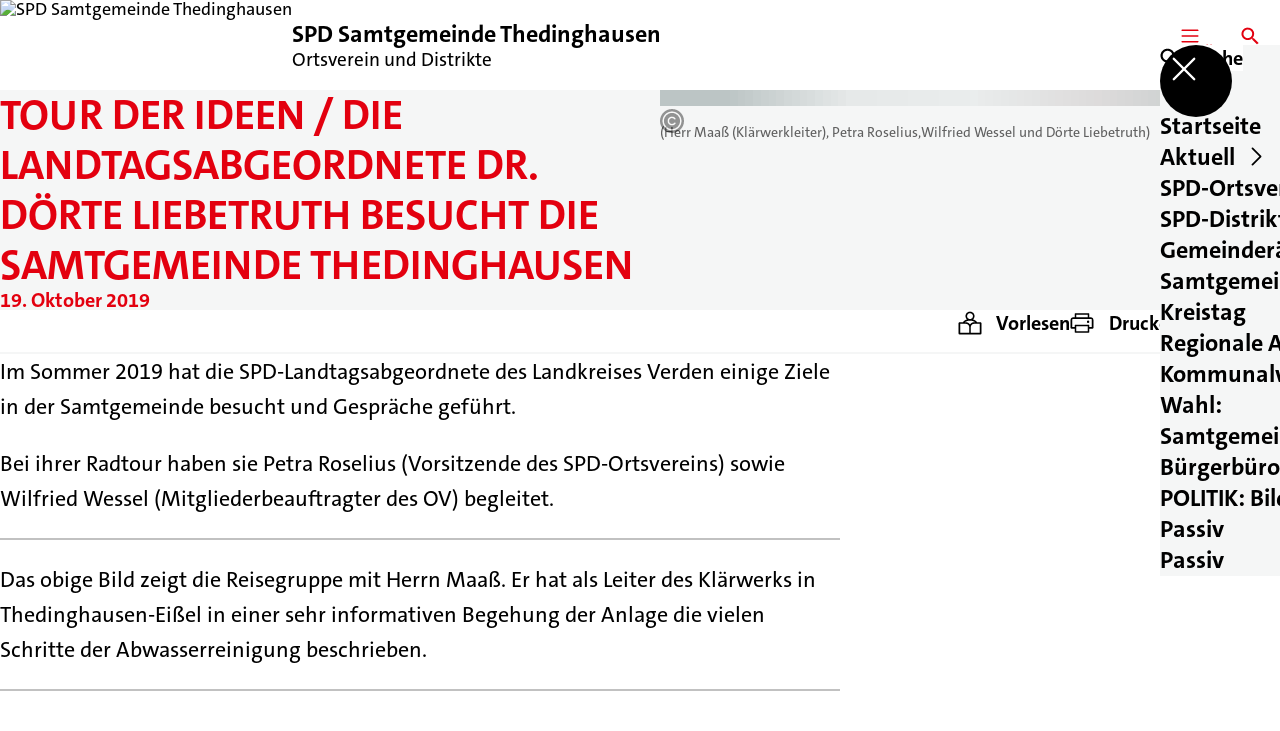

--- FILE ---
content_type: text/html; charset=UTF-8
request_url: https://spd-thedinghausen.de/meldungen/tour-der-ideen-die-landtagsabgeordnete-dr-doerte-liebetruth-besucht-die-samtgemeinde-thedinghausen
body_size: 58340
content:
<!DOCTYPE html>
<html class="no-js t-spd-2023" lang="de">
<head>
  <meta charset="utf-8">
  <meta name="viewport" content="width=device-width, initial-scale=1.0">

  <title>TOUR DER IDEEN / Die Landtagsabgeordnete Dr. Dörte Liebetruth besucht die Samtgemeinde Thedinghausen - SPD Samtgemeinde Thedinghausen</title>

  <script>
    document.documentElement.className = document.documentElement.className.replace(/(\s|^)no-js(\s|$)/, '$1js$2');
  </script>

  <link href="https://spd-thedinghausen.de/assets/stylesheets/main.752d0a1414.css" rel="stylesheet">
  <link href="https://spd-thedinghausen.de/feed.rss" rel="alternate" type="application/rss+xml" title="RSS-Feed">
  <link href="https://spdlink.de/snezshjbkovq" rel="shortlink" type="text/html">
  <link href="https://spd-thedinghausen.de/meldungen/tour-der-ideen-die-landtagsabgeordnete-dr-doerte-liebetruth-besucht-die-samtgemeinde-thedinghausen" rel="canonical">

  <script type="module" src="https://spd-thedinghausen.de/assets/javascripts/main.84c069ab84.js" crossorigin></script>

  <meta name="description" content="Im Sommer 2019 hat die SPD-Landtagsabgeordnete des Landkreises Verden einige Ziele in der Samtgemeinde besucht und Gespräche geführt.
  Bei ihrer Radtour haben...">
  <meta property="og:description" content="Im Sommer 2019 hat die SPD-Landtagsabgeordnete des Landkreises Verden einige Ziele in der Samtgemeinde besucht und Gespräche geführt.
  Bei ihrer Radtour haben...">
  <meta property="og:image" content="https://spd-thedinghausen.de/_/social-media-preview/meldungen/tour-der-ideen-die-landtagsabgeordnete-dr-doerte-liebetruth-besucht-die-samtgemeinde-thedinghausen.jpg">
  <meta property="og:image:alt" content="Führung durch das Klärwerk in Thedinghausen">
  <meta property="og:image:height" content="630">
  <meta property="og:image:width" content="1200">
  <meta property="og:locale" content="de">
  <meta property="og:site_name" content="SPD Samtgemeinde Thedinghausen">
  <meta property="og:title" content="TOUR DER IDEEN / Die Landtagsabgeordnete Dr. Dörte Liebetruth besucht die Samtgemeinde Thedinghausen">
  <meta property="og:type" content="website">
  <meta property="og:url" content="https://spd-thedinghausen.de/meldungen/tour-der-ideen-die-landtagsabgeordnete-dr-doerte-liebetruth-besucht-die-samtgemeinde-thedinghausen">
  <meta name="robots" content="index, max-snippet:[120], max-image-preview:[large]">
  <meta name="twitter:card" content="summary_large_image">

</head>

<body id="top">
        <a class="skip-link" href="#content">Zum Inhalt springen</a>

    
    
    <div class="site" id="site">
        <div class="site__header" role="banner">
      
<div id="header" class="header header--left header--with-logo">
  <div class="header__inner">
          <div class="header__sender">
                  <a class="header__logo" href="https://spd-thedinghausen.de/">
            
            <img class="header__logo-img" src="https://spd-thedinghausen.de/_/uploads/spdOrtsvereinThedinghausen/2018/spd_niedersachsen_logo.jpg?w=180&amp;h=180&amp;fit=crop&amp;c=1&amp;s=45f9666a874e7aaddc36ff3f4249dbe7" srcset="https://spd-thedinghausen.de/_/uploads/spdOrtsvereinThedinghausen/2018/spd_niedersachsen_logo.jpg?w=360&amp;h=360&amp;fit=crop&amp;c=1&amp;s=d60de43f930a521889fc0844263995d7 2x" width="180" height="180" alt="SPD Samtgemeinde Thedinghausen">
          </a>
        
                            
          <div class="header__text">
                          <span class="header__title">SPD Samtgemeinde Thedinghausen</span>
            
                          <span class="header__subtitle">Ortsverein und Distrikte</span>
                      </div>
              </div>
    
    <div class="header__actions">
              <div class="header__menu" role="navigation">
          <a id="header-open-menu" class="header__button" href="https://spd-thedinghausen.de/sitemap">
            <svg class="icon icon--menu header__button-icon" viewBox="0 0 200 200" aria-hidden="true"><use xlink:href="/assets/icons/icons.1b8bf5e959.svg#icon-menu"></use>
</svg>
            <span class="header__button-text">Menü</span>
          </a>

          
<div id="header-menu" class="menu" aria-label="Menü" aria-hidden="true" data-menu-trigger-id="header-open-menu">
  
  <div class="menu__backdrop" data-a11y-dialog-hide></div>

  <div class="menu__close">
    <button class="icon-button" type="button" title="Menü schließen" data-a11y-dialog-hide><span class="icon-button__icon">
      <span class="icon-button__icon-icon"><svg class="icon icon--cross" viewBox="0 0 200 200" aria-hidden="true"><use xlink:href="/assets/icons/icons.1b8bf5e959.svg#icon-cross"></use>
</svg></span></span></button>
  </div>

  <div class="menu__menu" role="document">
    <div class="menu__menu-outer">
      <div class="menu__menu-inner">
        <div class="menu__search">
          <button class="icon-button" type="button" data-a11y-dialog-hide data-overlay="header-search"><span class="icon-button__icon">
      <span class="icon-button__icon-icon"><svg class="icon icon--search" viewBox="0 0 200 200" aria-hidden="true"><use xlink:href="/assets/icons/icons.1b8bf5e959.svg#icon-search"></use>
</svg></span>&#65279;</span><span class="icon-button__text u-underline">Suche</span></button>
        </div>

        <ul class="menu__items">
                      <li class="menu__item">
                            
              <a class="icon-button menu__link" href="https://spd-thedinghausen-de.spdplus.de/" target="_blank" rel="noopener noreferrer" data-menu-level="1"><span class="icon-button__text u-underline">Startseite</span></a>

                          </li>
                      <li class="menu__item">
                            
              <button class="icon-button menu__link" type="button" aria-haspopup="true" aria-expanded="false" aria-controls="header-menu-submenu-2" data-menu-open-submenu data-menu-level="1"><span class="icon-button__text u-underline">Aktuell</span><span class="icon-button__icon">&#65279;<span class="icon-button__icon-icon"><svg class="icon icon--caret-right" viewBox="0 0 200 200" aria-hidden="true"><use xlink:href="/assets/icons/icons.1b8bf5e959.svg#icon-caret-right"></use>
</svg></span>
    </span></button>

                                  <div class="menu__submenu" id="header-menu-submenu-2" hidden>
      <div class="menu__submenu-meta">
        <button class="icon-button" type="button" data-menu-close-submenu><span class="icon-button__icon">
      <span class="icon-button__icon-icon"><svg class="icon icon--arrow-left" viewBox="0 0 200 200" aria-hidden="true"><use xlink:href="/assets/icons/icons.1b8bf5e959.svg#icon-arrow-left"></use>
</svg></span>&#65279;</span><span class="icon-button__text u-underline">Zurück</span></button>

              </div>

      <ul class="menu__submenu-items" role="list">
                  <li class="menu__submenu-item">
                                                            
            
            <span class="menu__submenu-link menu__submenu-link--mobile">
              <a class="icon-button" href="https://spd-thedinghausen.de/termine" data-menu-level="2"><span class="icon-button__text u-underline">Termine des SPD-Ortsvereins und der Distrikte</span></a>
            </span>

            <span class="menu__submenu-link menu__submenu-link--desktop">
              <a class="link-tile link-tile--internal" href="https://spd-thedinghausen.de/termine" data-menu-level="2">
  
  <span class="link-tile__text u-underline">Termine des SPD-Ortsvereins und der Distrikte</span>
</a>
            </span>

                      </li>
                  <li class="menu__submenu-item">
                                                            
            
            <span class="menu__submenu-link menu__submenu-link--mobile">
              <a class="icon-button" href="https://spd-thedinghausen.de/meldungen" data-menu-level="2"><span class="icon-button__text u-underline">Meldungen des SPD-Ortsvereins und der Distrikte</span></a>
            </span>

            <span class="menu__submenu-link menu__submenu-link--desktop">
              <a class="link-tile link-tile--internal" href="https://spd-thedinghausen.de/meldungen" data-menu-level="2">
  
  <span class="link-tile__text u-underline">Meldungen des SPD-Ortsvereins und der Distrikte</span>
</a>
            </span>

                      </li>
              </ul>
    </div>
  
                          </li>
                      <li class="menu__item">
                            
              <button class="icon-button menu__link" type="button" aria-haspopup="true" aria-expanded="false" aria-controls="header-menu-submenu-3" data-menu-open-submenu data-menu-level="1"><span class="icon-button__text u-underline">SPD-Ortsverein</span><span class="icon-button__icon">&#65279;<span class="icon-button__icon-icon"><svg class="icon icon--caret-right" viewBox="0 0 200 200" aria-hidden="true"><use xlink:href="/assets/icons/icons.1b8bf5e959.svg#icon-caret-right"></use>
</svg></span>
    </span></button>

                                  <div class="menu__submenu" id="header-menu-submenu-3" hidden>
      <div class="menu__submenu-meta">
        <button class="icon-button" type="button" data-menu-close-submenu><span class="icon-button__icon">
      <span class="icon-button__icon-icon"><svg class="icon icon--arrow-left" viewBox="0 0 200 200" aria-hidden="true"><use xlink:href="/assets/icons/icons.1b8bf5e959.svg#icon-arrow-left"></use>
</svg></span>&#65279;</span><span class="icon-button__text u-underline">Zurück</span></button>

              </div>

      <ul class="menu__submenu-items" role="list">
                  <li class="menu__submenu-item">
                                                            
            
            <span class="menu__submenu-link menu__submenu-link--mobile">
              <a class="icon-button" href="https://spd-thedinghausen.de/ortsvereinsvorstand" data-menu-level="2"><span class="icon-button__text u-underline">Ortsvereinsvorstand</span></a>
            </span>

            <span class="menu__submenu-link menu__submenu-link--desktop">
              <a class="link-tile link-tile--internal" href="https://spd-thedinghausen.de/ortsvereinsvorstand" data-menu-level="2">
  
  <span class="link-tile__text u-underline">Ortsvereinsvorstand</span>
</a>
            </span>

                      </li>
                  <li class="menu__submenu-item">
                                                            
            
            <span class="menu__submenu-link menu__submenu-link--mobile">
              <a class="icon-button" href="https://spd-thedinghausen.de/aufbau-des-spd-ortsvereins" data-menu-level="2"><span class="icon-button__text u-underline">Der Aufbau des SPD-Ortsvereins</span></a>
            </span>

            <span class="menu__submenu-link menu__submenu-link--desktop">
              <a class="link-tile link-tile--internal" href="https://spd-thedinghausen.de/aufbau-des-spd-ortsvereins" data-menu-level="2">
  
  <span class="link-tile__text u-underline">Der Aufbau des SPD-Ortsvereins</span>
</a>
            </span>

                      </li>
                  <li class="menu__submenu-item">
                                                            
            
            <span class="menu__submenu-link menu__submenu-link--mobile">
              <a class="icon-button" href="https://spd-thedinghausen.de/der-aufbau-der-spd" data-menu-level="2"><span class="icon-button__text u-underline">Der Aufbau der SPD</span></a>
            </span>

            <span class="menu__submenu-link menu__submenu-link--desktop">
              <a class="link-tile link-tile--internal" href="https://spd-thedinghausen.de/der-aufbau-der-spd" data-menu-level="2">
  
  <span class="link-tile__text u-underline">Der Aufbau der SPD</span>
</a>
            </span>

                      </li>
                  <li class="menu__submenu-item">
                                                            
            
            <span class="menu__submenu-link menu__submenu-link--mobile">
              <button class="icon-button" type="button" data-menu-level="2"><span class="icon-button__text u-underline">Nachrichten des Ortsvereins</span></button>
            </span>

            <span class="menu__submenu-link menu__submenu-link--desktop">
              <button class="link-tile link-tile--" type="button" data-menu-level="2">
  
  <span class="link-tile__text u-underline">Nachrichten des Ortsvereins</span>
</button>
            </span>

                      </li>
                  <li class="menu__submenu-item">
                                                            
            
            <span class="menu__submenu-link menu__submenu-link--mobile">
              <a class="icon-button" href="https://spd-thedinghausen.de/mitgliederbriefe" data-menu-level="2"><span class="icon-button__text u-underline">Mitgliederbriefe des Ortsvereins</span></a>
            </span>

            <span class="menu__submenu-link menu__submenu-link--desktop">
              <a class="link-tile link-tile--internal" href="https://spd-thedinghausen.de/mitgliederbriefe" data-menu-level="2">
  
  <span class="link-tile__text u-underline">Mitgliederbriefe des Ortsvereins</span>
</a>
            </span>

                      </li>
                  <li class="menu__submenu-item">
                                                            
            
            <span class="menu__submenu-link menu__submenu-link--mobile">
              <a class="icon-button" href="https://spd-thedinghausen.de/das-fenster-jahres-blatt-des-ortsvereins" data-menu-level="2"><span class="icon-button__text u-underline">‚DAS FENSTER‘ Jahres-Blatt des Ortsvereins</span></a>
            </span>

            <span class="menu__submenu-link menu__submenu-link--desktop">
              <a class="link-tile link-tile--internal" href="https://spd-thedinghausen.de/das-fenster-jahres-blatt-des-ortsvereins" data-menu-level="2">
  
  <span class="link-tile__text u-underline">‚DAS FENSTER‘ Jahres-Blatt des Ortsvereins</span>
</a>
            </span>

                      </li>
                  <li class="menu__submenu-item">
                                                            
            
            <span class="menu__submenu-link menu__submenu-link--mobile">
              <a class="icon-button" href="https://spd-thedinghausen.de/ortsvereins-satzung" data-menu-level="2"><span class="icon-button__text u-underline">Ortsvereins-Satzung</span></a>
            </span>

            <span class="menu__submenu-link menu__submenu-link--desktop">
              <a class="link-tile link-tile--internal" href="https://spd-thedinghausen.de/ortsvereins-satzung" data-menu-level="2">
  
  <span class="link-tile__text u-underline">Ortsvereins-Satzung</span>
</a>
            </span>

                      </li>
                  <li class="menu__submenu-item">
                                                            
            
            <span class="menu__submenu-link menu__submenu-link--mobile">
              <a class="icon-button" href="https://spd-thedinghausen.de/riede-parteiinterne-informationen-1" data-menu-level="2"><span class="icon-button__text u-underline">OV-Vorstand / Interne Informationen</span></a>
            </span>

            <span class="menu__submenu-link menu__submenu-link--desktop">
              <a class="link-tile link-tile--internal" href="https://spd-thedinghausen.de/riede-parteiinterne-informationen-1" data-menu-level="2">
  
  <span class="link-tile__text u-underline">OV-Vorstand / Interne Informationen</span>
</a>
            </span>

                      </li>
              </ul>
    </div>
  
                          </li>
                      <li class="menu__item">
                            
              <button class="icon-button menu__link" type="button" aria-haspopup="true" aria-expanded="false" aria-controls="header-menu-submenu-4" data-menu-open-submenu data-menu-level="1"><span class="icon-button__text u-underline">SPD-Distrikte</span><span class="icon-button__icon">&#65279;<span class="icon-button__icon-icon"><svg class="icon icon--caret-right" viewBox="0 0 200 200" aria-hidden="true"><use xlink:href="/assets/icons/icons.1b8bf5e959.svg#icon-caret-right"></use>
</svg></span>
    </span></button>

                                  <div class="menu__submenu" id="header-menu-submenu-4" hidden>
      <div class="menu__submenu-meta">
        <button class="icon-button" type="button" data-menu-close-submenu><span class="icon-button__icon">
      <span class="icon-button__icon-icon"><svg class="icon icon--arrow-left" viewBox="0 0 200 200" aria-hidden="true"><use xlink:href="/assets/icons/icons.1b8bf5e959.svg#icon-arrow-left"></use>
</svg></span>&#65279;</span><span class="icon-button__text u-underline">Zurück</span></button>

              </div>

      <ul class="menu__submenu-items" role="list">
                  <li class="menu__submenu-item">
                                                            
            
            <span class="menu__submenu-link menu__submenu-link--mobile">
              <a class="icon-button" href="https://spd-thedinghausen.de/distrikt-blender" data-menu-level="2"><span class="icon-button__text u-underline">Distrikt Blender</span></a>
            </span>

            <span class="menu__submenu-link menu__submenu-link--desktop">
              <a class="link-tile link-tile--internal" href="https://spd-thedinghausen.de/distrikt-blender" data-menu-level="2">
  
  <span class="link-tile__text u-underline">Distrikt Blender</span>
</a>
            </span>

                      </li>
                  <li class="menu__submenu-item">
                                                            
            
            <span class="menu__submenu-link menu__submenu-link--mobile">
              <a class="icon-button" href="https://spd-thedinghausen.de/distrikt-emtinghausen" data-menu-level="2"><span class="icon-button__text u-underline">Distrikt Emtinghausen</span></a>
            </span>

            <span class="menu__submenu-link menu__submenu-link--desktop">
              <a class="link-tile link-tile--internal" href="https://spd-thedinghausen.de/distrikt-emtinghausen" data-menu-level="2">
  
  <span class="link-tile__text u-underline">Distrikt Emtinghausen</span>
</a>
            </span>

                      </li>
                  <li class="menu__submenu-item">
                                                            
            
            <span class="menu__submenu-link menu__submenu-link--mobile">
              <a class="icon-button" href="https://spd-thedinghausen.de/distrikt-riede-1-1" data-menu-level="2"><span class="icon-button__text u-underline">Distrikt Riede</span></a>
            </span>

            <span class="menu__submenu-link menu__submenu-link--desktop">
              <a class="link-tile link-tile--internal" href="https://spd-thedinghausen.de/distrikt-riede-1-1" data-menu-level="2">
  
  <span class="link-tile__text u-underline">Distrikt Riede</span>
</a>
            </span>

                      </li>
                  <li class="menu__submenu-item">
                                                            
            
            <span class="menu__submenu-link menu__submenu-link--mobile">
              <a class="icon-button" href="https://spd-thedinghausen.de/distrikt-thedinghausen" data-menu-level="2"><span class="icon-button__text u-underline">Distrikt Thedinghausen</span></a>
            </span>

            <span class="menu__submenu-link menu__submenu-link--desktop">
              <a class="link-tile link-tile--internal" href="https://spd-thedinghausen.de/distrikt-thedinghausen" data-menu-level="2">
  
  <span class="link-tile__text u-underline">Distrikt Thedinghausen</span>
</a>
            </span>

                      </li>
              </ul>
    </div>
  
                          </li>
                      <li class="menu__item">
                            
              <button class="icon-button menu__link" type="button" aria-haspopup="true" aria-expanded="false" aria-controls="header-menu-submenu-5" data-menu-open-submenu data-menu-level="1"><span class="icon-button__text u-underline">Gemeinderäte</span><span class="icon-button__icon">&#65279;<span class="icon-button__icon-icon"><svg class="icon icon--caret-right" viewBox="0 0 200 200" aria-hidden="true"><use xlink:href="/assets/icons/icons.1b8bf5e959.svg#icon-caret-right"></use>
</svg></span>
    </span></button>

                                  <div class="menu__submenu" id="header-menu-submenu-5" hidden>
      <div class="menu__submenu-meta">
        <button class="icon-button" type="button" data-menu-close-submenu><span class="icon-button__icon">
      <span class="icon-button__icon-icon"><svg class="icon icon--arrow-left" viewBox="0 0 200 200" aria-hidden="true"><use xlink:href="/assets/icons/icons.1b8bf5e959.svg#icon-arrow-left"></use>
</svg></span>&#65279;</span><span class="icon-button__text u-underline">Zurück</span></button>

              </div>

      <ul class="menu__submenu-items" role="list">
                  <li class="menu__submenu-item">
                                                            
            
            <span class="menu__submenu-link menu__submenu-link--mobile">
              <a class="icon-button" href="https://spd-thedinghausen.de/spd-fraktion-im-gemeinderat-blender" data-menu-level="2"><span class="icon-button__text u-underline">SPD-Fraktion im Gemeinderat Blender</span></a>
            </span>

            <span class="menu__submenu-link menu__submenu-link--desktop">
              <a class="link-tile link-tile--internal" href="https://spd-thedinghausen.de/spd-fraktion-im-gemeinderat-blender" data-menu-level="2">
  
  <span class="link-tile__text u-underline">SPD-Fraktion im Gemeinderat Blender</span>
</a>
            </span>

                      </li>
                  <li class="menu__submenu-item">
                                                            
            
            <span class="menu__submenu-link menu__submenu-link--mobile">
              <a class="icon-button" href="https://spd-thedinghausen.de/spd-fraktion-im-gemeinderat-emtinghausen" data-menu-level="2"><span class="icon-button__text u-underline">SPD-Fraktion im Gemeinderat Emtinghausen</span></a>
            </span>

            <span class="menu__submenu-link menu__submenu-link--desktop">
              <a class="link-tile link-tile--internal" href="https://spd-thedinghausen.de/spd-fraktion-im-gemeinderat-emtinghausen" data-menu-level="2">
  
  <span class="link-tile__text u-underline">SPD-Fraktion im Gemeinderat Emtinghausen</span>
</a>
            </span>

                      </li>
                  <li class="menu__submenu-item">
                                                            
            
            <span class="menu__submenu-link menu__submenu-link--mobile">
              <a class="icon-button" href="https://spd-thedinghausen.de/spd-fraktion-im-gemeinderat-riede" data-menu-level="2"><span class="icon-button__text u-underline">SPD-Fraktion im Gemeinderat Riede</span></a>
            </span>

            <span class="menu__submenu-link menu__submenu-link--desktop">
              <a class="link-tile link-tile--internal" href="https://spd-thedinghausen.de/spd-fraktion-im-gemeinderat-riede" data-menu-level="2">
  
  <span class="link-tile__text u-underline">SPD-Fraktion im Gemeinderat Riede</span>
</a>
            </span>

                      </li>
                  <li class="menu__submenu-item">
                                                            
            
            <span class="menu__submenu-link menu__submenu-link--mobile">
              <a class="icon-button" href="https://spd-thedinghausen.de/spd-fraktion-im-gemeinderat-thedinghausen" data-menu-level="2"><span class="icon-button__text u-underline">SPD-Fraktion im Gemeinderat Thedinghausen</span></a>
            </span>

            <span class="menu__submenu-link menu__submenu-link--desktop">
              <a class="link-tile link-tile--internal" href="https://spd-thedinghausen.de/spd-fraktion-im-gemeinderat-thedinghausen" data-menu-level="2">
  
  <span class="link-tile__text u-underline">SPD-Fraktion im Gemeinderat Thedinghausen</span>
</a>
            </span>

                      </li>
              </ul>
    </div>
  
                          </li>
                      <li class="menu__item">
                            
              <button class="icon-button menu__link" type="button" aria-haspopup="true" aria-expanded="false" aria-controls="header-menu-submenu-6" data-menu-open-submenu data-menu-level="1"><span class="icon-button__text u-underline">Samtgemeinderat</span><span class="icon-button__icon">&#65279;<span class="icon-button__icon-icon"><svg class="icon icon--caret-right" viewBox="0 0 200 200" aria-hidden="true"><use xlink:href="/assets/icons/icons.1b8bf5e959.svg#icon-caret-right"></use>
</svg></span>
    </span></button>

                                  <div class="menu__submenu" id="header-menu-submenu-6" hidden>
      <div class="menu__submenu-meta">
        <button class="icon-button" type="button" data-menu-close-submenu><span class="icon-button__icon">
      <span class="icon-button__icon-icon"><svg class="icon icon--arrow-left" viewBox="0 0 200 200" aria-hidden="true"><use xlink:href="/assets/icons/icons.1b8bf5e959.svg#icon-arrow-left"></use>
</svg></span>&#65279;</span><span class="icon-button__text u-underline">Zurück</span></button>

              </div>

      <ul class="menu__submenu-items" role="list">
                  <li class="menu__submenu-item">
                                                            
            
            <span class="menu__submenu-link menu__submenu-link--mobile">
              <a class="icon-button" href="https://spd-thedinghausen.de/spd-fraktion-im-samtgemeinderat-thedinghausen" data-menu-level="2"><span class="icon-button__text u-underline">SPD-Fraktion im Samtgemeinderat Thedinghausen</span></a>
            </span>

            <span class="menu__submenu-link menu__submenu-link--desktop">
              <a class="link-tile link-tile--internal" href="https://spd-thedinghausen.de/spd-fraktion-im-samtgemeinderat-thedinghausen" data-menu-level="2">
  
  <span class="link-tile__text u-underline">SPD-Fraktion im Samtgemeinderat Thedinghausen</span>
</a>
            </span>

                      </li>
                  <li class="menu__submenu-item">
                                                            
            
            <span class="menu__submenu-link menu__submenu-link--mobile">
              <a class="icon-button" href="https://spd-thedinghausen.de/antraege-der-spd-samtgemeindefraktion" data-menu-level="2"><span class="icon-button__text u-underline">Anträge der SPD-Samtgemeindefraktion</span></a>
            </span>

            <span class="menu__submenu-link menu__submenu-link--desktop">
              <a class="link-tile link-tile--internal" href="https://spd-thedinghausen.de/antraege-der-spd-samtgemeindefraktion" data-menu-level="2">
  
  <span class="link-tile__text u-underline">Anträge der SPD-Samtgemeindefraktion</span>
</a>
            </span>

                      </li>
              </ul>
    </div>
  
                          </li>
                      <li class="menu__item">
                            
              <a class="icon-button menu__link" href="https://spd-thedinghausen.de/kreistag" data-menu-level="1"><span class="icon-button__text u-underline">Kreistag</span></a>

                          </li>
                      <li class="menu__item">
                            
              <button class="icon-button menu__link" type="button" aria-haspopup="true" aria-expanded="false" aria-controls="header-menu-submenu-8" data-menu-open-submenu data-menu-level="1"><span class="icon-button__text u-underline">Regionale AGs</span><span class="icon-button__icon">&#65279;<span class="icon-button__icon-icon"><svg class="icon icon--caret-right" viewBox="0 0 200 200" aria-hidden="true"><use xlink:href="/assets/icons/icons.1b8bf5e959.svg#icon-caret-right"></use>
</svg></span>
    </span></button>

                                  <div class="menu__submenu" id="header-menu-submenu-8" hidden>
      <div class="menu__submenu-meta">
        <button class="icon-button" type="button" data-menu-close-submenu><span class="icon-button__icon">
      <span class="icon-button__icon-icon"><svg class="icon icon--arrow-left" viewBox="0 0 200 200" aria-hidden="true"><use xlink:href="/assets/icons/icons.1b8bf5e959.svg#icon-arrow-left"></use>
</svg></span>&#65279;</span><span class="icon-button__text u-underline">Zurück</span></button>

              </div>

      <ul class="menu__submenu-items" role="list">
                  <li class="menu__submenu-item">
                                                            
            
            <span class="menu__submenu-link menu__submenu-link--mobile">
              <a class="icon-button" href="https://spd-thedinghausen.de/afa-arbeitsgemeinschaft-fuer-arbeitnehmerfragen" data-menu-level="2"><span class="icon-button__text u-underline">AfA – Arbeitsgemeinschaft für Arbeitnehmerfragen</span></a>
            </span>

            <span class="menu__submenu-link menu__submenu-link--desktop">
              <a class="link-tile link-tile--internal" href="https://spd-thedinghausen.de/afa-arbeitsgemeinschaft-fuer-arbeitnehmerfragen" data-menu-level="2">
  
  <span class="link-tile__text u-underline">AfA – Arbeitsgemeinschaft für Arbeitnehmerfragen</span>
</a>
            </span>

                      </li>
                  <li class="menu__submenu-item">
                                                            
            
            <span class="menu__submenu-link menu__submenu-link--mobile">
              <a class="icon-button" href="https://spd-thedinghausen.de/asf-arbeitsgemeinschaft-sozialdemokratischer-frauen" data-menu-level="2"><span class="icon-button__text u-underline">SPD FRAUEN</span></a>
            </span>

            <span class="menu__submenu-link menu__submenu-link--desktop">
              <a class="link-tile link-tile--internal" href="https://spd-thedinghausen.de/asf-arbeitsgemeinschaft-sozialdemokratischer-frauen" data-menu-level="2">
  
  <span class="link-tile__text u-underline">SPD FRAUEN</span>
</a>
            </span>

                      </li>
                  <li class="menu__submenu-item">
                                                            
            
            <span class="menu__submenu-link menu__submenu-link--mobile">
              <a class="icon-button" href="https://spd-thedinghausen.de/jusos" data-menu-level="2"><span class="icon-button__text u-underline">Jusos / Jungsozialisten im Landkreis Verden</span></a>
            </span>

            <span class="menu__submenu-link menu__submenu-link--desktop">
              <a class="link-tile link-tile--internal" href="https://spd-thedinghausen.de/jusos" data-menu-level="2">
  
  <span class="link-tile__text u-underline">Jusos / Jungsozialisten im Landkreis Verden</span>
</a>
            </span>

                      </li>
                  <li class="menu__submenu-item">
                                                            
            
            <span class="menu__submenu-link menu__submenu-link--mobile">
              <a class="icon-button" href="https://spd-thedinghausen.de/arbeitsgemeinschaft-60plus" data-menu-level="2"><span class="icon-button__text u-underline">Arbeitsgemeinschaft 60plus</span></a>
            </span>

            <span class="menu__submenu-link menu__submenu-link--desktop">
              <a class="link-tile link-tile--internal" href="https://spd-thedinghausen.de/arbeitsgemeinschaft-60plus" data-menu-level="2">
  
  <span class="link-tile__text u-underline">Arbeitsgemeinschaft 60plus</span>
</a>
            </span>

                      </li>
                  <li class="menu__submenu-item">
                                                            
            
            <span class="menu__submenu-link menu__submenu-link--mobile">
              <a class="icon-button" href="https://spd-thedinghausen.de/asg-sozialdemokratinnen-und-sozialdemokraten-im-gesundheitswesen" data-menu-level="2"><span class="icon-button__text u-underline">ASG – Sozialdemokratinnen und Sozialdemokraten im Gesundheitswesen</span></a>
            </span>

            <span class="menu__submenu-link menu__submenu-link--desktop">
              <a class="link-tile link-tile--internal" href="https://spd-thedinghausen.de/asg-sozialdemokratinnen-und-sozialdemokraten-im-gesundheitswesen" data-menu-level="2">
  
  <span class="link-tile__text u-underline">ASG – Sozialdemokratinnen und Sozialdemokraten im Gesundheitswesen</span>
</a>
            </span>

                      </li>
              </ul>
    </div>
  
                          </li>
                      <li class="menu__item">
                            
              <a class="icon-button menu__link" href="https://spd-thedinghausen.de/bundes-spd-debattencamp" data-menu-level="1"><span class="icon-button__text u-underline">Kommunalwahl-2026</span></a>

                          </li>
                      <li class="menu__item">
                            
              <a class="icon-button menu__link" href="https://spd-thedinghausen.de/wahl-samtgemeinde-buergermeister-in" data-menu-level="1"><span class="icon-button__text u-underline">Wahl: Samtgemeindebürgermeister*in</span></a>

                          </li>
                      <li class="menu__item">
                            
              <a class="icon-button menu__link" href="https://spd-thedinghausen.de/kontakt" data-menu-level="1"><span class="icon-button__text u-underline">Bürgerbüro</span></a>

                          </li>
                      <li class="menu__item">
                            
              <a class="icon-button menu__link" href="https://spd-thedinghausen.de/bundes-spd-neue-parteifuehrung" data-menu-level="1"><span class="icon-button__text u-underline">POLITIK: Bildungsangebote</span></a>

                          </li>
                      <li class="menu__item">
                            
              <button class="icon-button menu__link" type="button" data-menu-level="1"><span class="icon-button__text u-underline">Passiv</span></button>

                          </li>
                      <li class="menu__item">
                            
              <button class="icon-button menu__link" type="button" data-menu-level="1"><span class="icon-button__text u-underline">Passiv</span></button>

                          </li>
                  </ul>
      </div>
    </div>

      </div>
</div>
        </div>
      
              <div class="header__search" role="search">
          <a class="header__button" data-overlay="header-search" href="https://spd-thedinghausen.de/suche">
            <svg class="icon icon--search header__button-icon" viewBox="0 0 200 200" aria-hidden="true"><use xlink:href="/assets/icons/icons.1b8bf5e959.svg#icon-search"></use>
</svg>
            <span class="header__button-text">Suche</span>
          </a>

          

<div id="header-search" class="overlay search-overlay" aria-label="Suche" aria-hidden="true" data-overlay-destroy-after-close="false" data-overlay-redirect-after-close="false">
  <div class="overlay__backdrop" data-a11y-dialog-hide></div>

  <div class="overlay__overlay u-inverted" role="document">
    <div class="overlay__bar">
      
      <button class="icon-button overlay__close" type="button" title="Schließen" data-a11y-dialog-hide disabled><span class="icon-button__icon">
      <span class="icon-button__icon-icon"><svg class="icon icon--cross" viewBox="0 0 200 200" aria-hidden="true"><use xlink:href="/assets/icons/icons.1b8bf5e959.svg#icon-cross"></use>
</svg></span></span></button>
    </div>

    <div class="overlay__content">
                  <div class="search-overlay__form">
      
<form id="header-search-search" class="input-form" action="https://spd-thedinghausen.de/suche" method="get" enctype="multipart/form-data" accept-charset="utf-8" data-hx-post="https://spd-thedinghausen.de/actions/_spdplus/search/render" data-hx-trigger="keyup changed delay:0.2s throttle:0.4s from:(find input)" data-hx-select=".search-overlay__content" data-hx-target=".search-overlay__content" data-hx-swap="innerHTML" data-hx-indicator="closest .search-overlay" data-hx-vals="{&quot;SPDPLUS_CSRF_TOKEN&quot;:&quot;ZXjQSSRLmxcLaH2tkPYZrvL1OPMjuHQ7ndPYF6mPpiWE2i_Y1Pt01lxBhCdeBfQlVFot6uOgXs2ot0isQPQiDt647F-d3t9Q8p9guqa5R50=&quot;}">
  
  
  

  
  <div class="input-form__field">
    

<div id="header-search-search-field" class="field">
      <label class="field__label u-hidden-visually" for="header-search-search-field-control">
      <span class="label">Suchbegriff</span>
    </label>
  
  
  
  
      <div class="field__controls field__controls--stacked">
              <div class="field__control">
          <div class="input">
        <input class="input__input input__input--search" id="header-search-search-field-control" name="q" type="search" />

    </div>
        </div>
          </div>
  
  
  </div>
  </div>

  <div class="input-form__button">
    
<button class="button" type="submit" title="Suchen">
      <span class="button__icon">
      <svg class="icon icon--search" viewBox="0 0 200 200" aria-hidden="true"><use xlink:href="/assets/icons/icons.1b8bf5e959.svg#icon-search"></use>
</svg>    </span>
  
  
  </button>
  </div>
</form>
    </div>

    <div class="search-overlay__content">
      
      <div class="loading search-overlay__loading"></div>
    </div>
  
          </div>
  </div>
</div>
        </div>
          </div>
  </div>
</div>
    </div>

        <main id="content" class="site__content">
              <div id="p3870532" lang="de" class="page">
  
      <div class="page__header">
      
      <div class="page__head">
        <div class="page__heading">
                      <div class="page__headline">
              <h1 class="headline"><span class="headline__text">TOUR DER IDEEN / Die Landtagsabgeordnete Dr. Dörte Liebetruth besucht die Samtgemeinde Thedinghausen</span></h1>
            </div>
          
                      <time class="page__date" datetime="2019-10-19">19. Oktober 2019</time>
          
                  </div>

                  <div class="page__image">
            <figure id="media-16963-31708" class="media" role="figure" aria-labelledby="media-16963-31708-caption">
  <div class="media__figure">
          <picture class="image" style="background-image: url([data-uri])">
  <img class="image__img" src="https://spd-thedinghausen.de/_/uploads/spdOrtsvereinThedinghausen/2019/spd-d__rte-sommertour-2019.jpg?w=785&amp;h=440&amp;fit=crop&amp;c=0&amp;s=572dd7cf9732cc80b3ab64aee7844897" srcset="https://spd-thedinghausen.de/_/uploads/spdOrtsvereinThedinghausen/2019/spd-d__rte-sommertour-2019.jpg?w=1570&amp;h=880&amp;fit=crop&amp;c=0&amp;s=419cea6edd8515992b5bc7ed7360a533 2x" width="785" height="440" alt="Führung durch das Klärwerk in Thedinghausen" loading="lazy" />
</picture>

            </div>

      <figcaption class="media__caption" id="media-16963-31708-caption">
              <div class="media__text">(Herr Maaß (Klärwerkleiter), Petra Roselius,Wilfried Wessel und Dörte Liebetruth)</div>
      
              <div class="media__copyright rs_skip">
          
<div class="copyright">
      <button class="copyright__button" type="button" title="Bildrechte" aria-pressed="false">
      <svg class="icon icon--copyright" viewBox="0 0 200 200" aria-hidden="true"><use xlink:href="/assets/icons/icons.1b8bf5e959.svg#icon-copyright"></use>
</svg>    </button>

    <div class="copyright__tooltip u-tooltip" tabindex="0" role="tooltip" hidden data-floating-placements="left,right">
      <span class="copyright__tooltip-text">SPD-Thedinghausen</span>
    </div>
  </div>
        </div>
          </figcaption>
  
  </figure>
          </div>
              </div>
    </div>
  
  <div class="page__inner">
          <div class="page__bar rs_skip rs_preserve">
        
                  <ul class="page__tools" lang="de">
            <li class="page__tool">
              <button class="icon-button icon-button--secondary" type="button" data-page-readspeaker><span class="icon-button__icon">
      <span class="icon-button__icon-icon"><svg class="icon icon--read" viewBox="0 0 200 200" aria-hidden="true"><use xlink:href="/assets/icons/icons.1b8bf5e959.svg#icon-read"></use>
</svg></span>&#65279;</span><span class="icon-button__text u-underline">Vorlesen</span></button>
            </li>

            <li class="page__tool">
              <button class="icon-button icon-button--secondary" type="button" data-print><span class="icon-button__icon">
      <span class="icon-button__icon-icon"><svg class="icon icon--print" viewBox="0 0 200 200" aria-hidden="true"><use xlink:href="/assets/icons/icons.1b8bf5e959.svg#icon-print"></use>
</svg></span>&#65279;</span><span class="icon-button__text u-underline">Drucken</span></button>
            </li>

            <li class="page__tool">
              <button class="icon-button" type="button" data-share data-share-title="TOUR DER IDEEN / Die Landtagsabgeordnete Dr. Dörte Liebetruth besucht die Samtgemeinde Thedinghausen" data-share-url="https://spd-thedinghausen.de/meldungen/tour-der-ideen-die-landtagsabgeordnete-dr-doerte-liebetruth-besucht-die-samtgemeinde-thedinghausen"><span class="icon-button__icon">
      <span class="icon-button__icon-icon"><svg class="icon icon--share" viewBox="0 0 200 200" aria-hidden="true"><use xlink:href="/assets/icons/icons.1b8bf5e959.svg#icon-share"></use>
</svg></span>&#65279;</span><span class="icon-button__text u-underline">Teilen</span></button>
            </li>
          </ul>
              </div>
    
    <div class="page__readspeaker rs_skip rs_preserve" hidden>
      <div id="readspeaker_button1" class="rsbtn">
        
        <a rel="nofollow" class="rsbtn_play" accesskey="L" title="Um den Text anzuh&ouml;ren, verwenden Sie bitte ReadSpeaker webReader" href="https://app-eu.readspeaker.com/cgi-bin/rsent?customerid=11021&amp;lang=de&amp;readid=p3870532&amp;url=https%3A//spd-thedinghausen.de/meldungen/tour-der-ideen-die-landtagsabgeordnete-dr-doerte-liebetruth-besucht-die-samtgemeinde-thedinghausen">
          <span class="rsbtn_left rsimg rspart"><span class="rsbtn_text"><span>Vorlesen</span></span></span>
          <span class="rsbtn_right rsimg rsplay rspart"></span>
        </a>
      </div>
    </div>

    <div class="page__content">
      <div class="page__blocks">
                                      
                    <div id="c8684265" class="page__block" data-block-type="text" data-block-theme="transparent">
                          <p class="paragraph">Im Sommer 2019 hat die SPD-Landtagsabgeordnete des Landkreises Verden einige Ziele in der Samtgemeinde besucht und Gespräche geführt.</p>
<p class="paragraph">Bei ihrer Radtour haben sie Petra Roselius (Vorsitzende des SPD-Ortsvereins) sowie Wilfried Wessel (Mitgliederbeauftragter des OV) begleitet.</p>
<hr class="horizontal-rule">
<p class="paragraph">Das obige Bild zeigt die Reisegruppe mit Herrn Maaß. Er hat als Leiter des Klärwerks in Thedinghausen-Eißel in einer sehr informativen Begehung der Anlage die vielen Schritte der Abwasserreinigung beschrieben.</p>
<hr class="horizontal-rule">
<p class="paragraph">Dieses Bild wurde im Wohnhaus für Menschen mit Behinderung in Thedinghausen aufgenommen. Die Stiftung &#039;Waldheim&#039; betreibt diese Anlage. Es ist in Wohngruppen Platz für 28 Bewohner vorhanden. Auf dem Bild sind neben den Besucherinnen auch Heimbewohner, Betreuungskräfte und die Geschäftsleitung zu sehen.</p>
                      </div>
                                      
                    <section id="c8684270" class="page__block page__block--full" data-block-type="image" data-block-theme="transparent">
                          <figure id="c8684270-image" class="media" role="figure" aria-labelledby="c8684270-image-caption">
  <div class="media__figure">
          <picture class="image" style="background-image: url([data-uri])">
      <source srcset="https://spd-thedinghausen.de/_/uploads/spdOrtsvereinThedinghausen/2019/spd-d__rte-sommertour-2019-2.jpg?w=1600&amp;h=1200&amp;fit=crop&amp;c=0&amp;s=2290a9524c09c6a87e750f01e0f42560 2x, https://spd-thedinghausen.de/_/uploads/spdOrtsvereinThedinghausen/2019/spd-d__rte-sommertour-2019-2.jpg?w=800&amp;h=600&amp;fit=crop&amp;c=0&amp;s=af19d48cf173d9838e46c3935b46d253 1x" media="(min-width: 512px) and (max-width: 1023px)">
      <source srcset="https://spd-thedinghausen.de/_/uploads/spdOrtsvereinThedinghausen/2019/spd-d__rte-sommertour-2019-2.jpg?w=2000&amp;h=1500&amp;fit=crop&amp;c=0&amp;s=5a78d75272cf3ff33432fe9ea6869892 2x, https://spd-thedinghausen.de/_/uploads/spdOrtsvereinThedinghausen/2019/spd-d__rte-sommertour-2019-2.jpg?w=1000&amp;h=750&amp;fit=crop&amp;c=0&amp;s=1fdb14d0ae9a0ac55e1422107af40c22 1x" media="(min-width: 1024px)">
  <img class="image__img" src="https://spd-thedinghausen.de/_/uploads/spdOrtsvereinThedinghausen/2019/spd-d__rte-sommertour-2019-2.jpg?w=500&amp;h=375&amp;fit=crop&amp;c=0&amp;s=8675bcb95707206e99d4d459d0fcdbef" srcset="https://spd-thedinghausen.de/_/uploads/spdOrtsvereinThedinghausen/2019/spd-d__rte-sommertour-2019-2.jpg?w=1000&amp;h=750&amp;fit=crop&amp;c=0&amp;s=1fdb14d0ae9a0ac55e1422107af40c22 2x" width="500" height="375" loading="lazy" role="presentation" />
</picture>

            </div>

      <figcaption class="media__caption" id="c8684270-image-caption">
      
              <div class="media__copyright rs_skip">
          
<div class="copyright">
      <button class="copyright__button" type="button" title="Bildrechte" aria-pressed="false">
      <svg class="icon icon--copyright" viewBox="0 0 200 200" aria-hidden="true"><use xlink:href="/assets/icons/icons.1b8bf5e959.svg#icon-copyright"></use>
</svg>    </button>

    <div class="copyright__tooltip u-tooltip" tabindex="0" role="tooltip" hidden data-floating-placements="left,right">
      <span class="copyright__tooltip-text">SPD-Thedinghausen</span>
    </div>
  </div>
        </div>
          </figcaption>
  
  </figure>

                      </section>
                                      
                    <div id="c8684273" class="page__block" data-block-type="text" data-block-theme="transparent">
                          <hr class="horizontal-rule">
<p class="paragraph">Ein umfangreicher Bericht über den Ablauf der Radtour ist auf der Website von Dörte Liebetruth über den folgenden Link zu sehen: <a class="link link--external" href="https://www.doerte-liebetruth.de/2019/09/18/tour-der-ideen-zur-sportstaettensanierung/" target="_blank" rel="noopener noreferrer"><span class="link__icon"><svg class="icon icon--external-link" viewBox="0 0 200 200" aria-hidden="true"><use xlink:href="/assets/icons/icons.1b8bf5e959.svg#icon-external-link"></use></svg>&#65279;</span><span class="link__text u-underline">Radtourbericht / Thedinghausen / Sommer 2019</span></a></p>
                      </div>
              </div>

      <div class="u-clearfix"></div>

              <div class="page__footer rs_skip">
          
                      <div class="page__browser">
              <div class="browser">
  <div class="browser__links">
    
                <a href="https://spd-thedinghausen.de/meldungen/wahl-zum-parteivorsitz-niedersaechsische-spd-pocht-auf-fairen-umgang-vor-der-stichwahl" class="browser__link browser__link--left">
        <span class="browser__link-label">Vorherige Meldung</span>

        <span class="headline browser__link-headline"><span class="headline__text">Wahl zum Parteivorsitz: Niedersächsische SPD pocht auf fairen Umgang vor der Stichwahl</span></span>

        <span class="browser__link-icon">
          <svg class="icon icon--caret-left" viewBox="0 0 200 200" aria-hidden="true"><use xlink:href="/assets/icons/icons.1b8bf5e959.svg#icon-caret-left"></use>
</svg>        </span>
      </a>
    
    
                <a href="https://spd-thedinghausen.de/meldungen/spd-landesvorsitzender-stephan-weil-zum-tod-von-erhard-eppler" class="browser__link browser__link--right">
        <span class="browser__link-label">Nächste Meldung</span>

        <span class="headline browser__link-headline"><span class="headline__text">SPD-LANDESVORSITZENDER STEPHAN WEIL ZUM TOD VON ERHARD EPPLER</span></span>

        <span class="browser__link-icon">
          <svg class="icon icon--caret-right" viewBox="0 0 200 200" aria-hidden="true"><use xlink:href="/assets/icons/icons.1b8bf5e959.svg#icon-caret-right"></use>
</svg>        </span>
      </a>
    
      </div>

      <div class="browser__button">
      
<a class="button button--internal" href="https://spd-thedinghausen.de/meldungen">
  
      <span class="button__text u-underline">Alle Meldungen</span>
  
  </a>
    </div>
  </div>
            </div>
                  </div>
          </div>
  </div>
</div>
    </main>

        <div class="site__footer" role="contentinfo">
      
<div id="footer" class="footer">
      <div class="footer__breadcrumb">
      <nav id="footer-breadcrumb" class="breadcrumb" aria-label="Aktuelle Position auf der Webseite">
  <ol class="breadcrumb__crumbs">
    <li class="breadcrumb__crumb"><a class="breadcrumb__link u-underline" href="https://spd-thedinghausen.de/"><span class="breadcrumb__link-icon"><svg class="icon icon--home" viewBox="0 0 200 200" aria-hidden="true"><use xlink:href="/assets/icons/icons.1b8bf5e959.svg#icon-home"></use></svg></span><span class="breadcrumb__link-text u-hidden-visually">Startseite</span></a><svg class="icon icon--caret-right breadcrumb__arrow" viewBox="0 0 200 200" aria-hidden="true"><use xlink:href="/assets/icons/icons.1b8bf5e959.svg#icon-caret-right"></use></svg></li><li class="breadcrumb__crumb"><a class="breadcrumb__link u-underline" href="https://spd-thedinghausen.de/meldungen"><span class="breadcrumb__link-icon"><svg class="icon icon--level-up" viewBox="0 0 200 200" aria-hidden="true"><use xlink:href="/assets/icons/icons.1b8bf5e959.svg#icon-level-up"></use></svg></span><span class="breadcrumb__link-text">Meldungen</span></a><svg class="icon icon--caret-right breadcrumb__arrow" viewBox="0 0 200 200" aria-hidden="true"><use xlink:href="/assets/icons/icons.1b8bf5e959.svg#icon-caret-right"></use></svg></li><li class="breadcrumb__crumb"><a class="breadcrumb__link u-underline" href="https://spd-thedinghausen.de/meldungen/tour-der-ideen-die-landtagsabgeordnete-dr-doerte-liebetruth-besucht-die-samtgemeinde-thedinghausen" aria-current="page"><span class="breadcrumb__link-icon"><svg class="icon icon--level-up" viewBox="0 0 200 200" aria-hidden="true"><use xlink:href="/assets/icons/icons.1b8bf5e959.svg#icon-level-up"></use></svg></span><span class="breadcrumb__link-text">TOUR DER IDEEN / Die Landtagsabgeordnete Dr. Dörte Liebetruth besucht die Samtgemeinde Thedinghausen</span></a></li>  </ol>

  <script type="application/ld+json">
    {
    "@context": "https:\/\/schema.org",
    "@type": "BreadcrumbList",
    "itemListElement": [
        {
            "@type": "ListItem",
            "position": 1,
            "name": "Startseite",
            "item": "https:\/\/spd-thedinghausen.de\/"
        },
        {
            "@type": "ListItem",
            "position": 2,
            "name": "Meldungen",
            "item": "https:\/\/spd-thedinghausen.de\/meldungen"
        },
        {
            "@type": "ListItem",
            "position": 3,
            "name": "TOUR DER IDEEN \/ Die Landtagsabgeordnete Dr. D\u00f6rte Liebetruth besucht die Samtgemeinde Thedinghausen",
            "item": "https:\/\/spd-thedinghausen.de\/meldungen\/tour-der-ideen-die-landtagsabgeordnete-dr-doerte-liebetruth-besucht-die-samtgemeinde-thedinghausen"
        }
    ]
}
  </script>
</nav>
    </div>
  
  <div class="footer__content">
    
          <a class="footer__logo" href="https://spd-thedinghausen.de/">
                  
          <img class="footer__logo-img" src="https://spd-thedinghausen.de/_/uploads/spdOrtsvereinThedinghausen/2018/spd_niedersachsen_logo.jpg?w=180&amp;h=180&amp;fit=crop&amp;c=1&amp;s=45f9666a874e7aaddc36ff3f4249dbe7" srcset="https://spd-thedinghausen.de/_/uploads/spdOrtsvereinThedinghausen/2018/spd_niedersachsen_logo.jpg?w=360&amp;h=360&amp;fit=crop&amp;c=1&amp;s=d60de43f930a521889fc0844263995d7 2x" width="180" height="180" alt="" role="presentation">
        
                  <span class="footer__logo-title">SPD Samtgemeinde Thedinghausen</span>
        
                  <span class="footer__logo-subtitle">Ortsverein und Distrikte</span>
              </a>
    
          <div class="footer__links">
                  <nav class="footer__social-media" aria-label="Social-Media-Konten">
            <div class="footer__social-media-title">Jetzt folgen</div>

            <ul class="footer__social-media-links" role="list">
                              <li class="footer__social-media-link">
                  <a class="icon-button" title="Facebook" href="https://www.facebook.com/spdthedinghausen/" target="_blank" rel="noopener noreferrer"><span class="icon-button__icon">
      <span class="icon-button__icon-icon"><svg class="icon icon--facebook" viewBox="0 0 200 200" aria-hidden="true"><use xlink:href="/assets/icons/icons.1b8bf5e959.svg#icon-facebook"></use>
</svg></span></span></a>
                </li>
                              <li class="footer__social-media-link">
                  <a class="icon-button" title="Instagram" href="https://www.instagram.com/spdthedinghausen/" target="_blank" rel="noopener noreferrer"><span class="icon-button__icon">
      <span class="icon-button__icon-icon"><svg class="icon icon--instagram" viewBox="0 0 200 200" aria-hidden="true"><use xlink:href="/assets/icons/icons.1b8bf5e959.svg#icon-instagram"></use>
</svg></span></span></a>
                </li>
                          </ul>
          </nav>
        
                  <div class="footer__action" role="navigation" aria-label="Aktions-Links">
            <ul class="footer__action-links" role="list">
                              <li class="footer__action-link">
                  <a class="icon-button icon-button--secondary" href="https://spd-thedinghausen.de/suche"><span class="icon-button__icon">
      <span class="icon-button__icon-icon"><svg class="icon icon--search" viewBox="0 0 200 200" aria-hidden="true"><use xlink:href="/assets/icons/icons.1b8bf5e959.svg#icon-search"></use>
</svg></span>&#65279;</span><span class="icon-button__text u-underline">Suche</span></a>
                </li>
                              <li class="footer__action-link">
                  <a class="icon-button icon-button--secondary" href="https://spd-thedinghausen.de/sitemap"><span class="icon-button__icon">
      <span class="icon-button__icon-icon"><svg class="icon icon--sitemap" viewBox="0 0 200 200" aria-hidden="true"><use xlink:href="/assets/icons/icons.1b8bf5e959.svg#icon-sitemap"></use>
</svg></span>&#65279;</span><span class="icon-button__text u-underline">Sitemap</span></a>
                </li>
                              <li class="footer__action-link">
                  <a class="icon-button icon-button--secondary" href="https://spd-thedinghausen.de/kontakt"><span class="icon-button__icon">
      <span class="icon-button__icon-icon"><svg class="icon icon--chat" viewBox="0 0 200 200" aria-hidden="true"><use xlink:href="/assets/icons/icons.1b8bf5e959.svg#icon-chat"></use>
</svg></span>&#65279;</span><span class="icon-button__text u-underline">Kontakt</span></a>
                </li>
                          </ul>
          </div>
              </div>
      </div>

      <div class="footer__meta" role="navigation" aria-label="Service-Links">
      <ul class="footer__meta-links" role="list">
                  <li class="footer__meta-link">
            <a class="link link--internal" href="https://spd-thedinghausen.de/kontakt"><span class="link__text u-underline">Kontakt</span></a>
          </li>
                  <li class="footer__meta-link">
            <a class="link link--internal" href="https://spd-thedinghausen.de/datenschutz"><span class="link__text u-underline">Datenschutz</span></a>
          </li>
                  <li class="footer__meta-link">
            <a class="link link--internal" href="https://spd-thedinghausen.de/impressum"><span class="link__text u-underline">Impressum</span></a>
          </li>
                  <li class="footer__meta-link">
            <a class="link link--internal" href="https://spd-thedinghausen.de/sitemap"><span class="link__text u-underline">Sitemap</span></a>
          </li>
              </ul>
    </div>
  </div>
    </div>

        
          </div>

    
    <div id="overlays">
        </div>

    <div id="tooltips"></div>
        <script>
        (function() {
            var u='https://s.spd.plus/';
            var _paq = window._paq = window._paq || [];

            _paq.push(['disableCookies']);
            _paq.push(['HeatmapSessionRecording::disable']);
            _paq.push(['trackPageView']);
            _paq.push(['enableLinkTracking']);
            _paq.push(['disableBrowserFeatureDetection']);
            _paq.push(['setTrackerUrl', u+'matomo.php']);
            _paq.push(['setSiteId', '303']);

            var d=document, g=d.createElement('script'), s=d.getElementsByTagName('script')[0];
            g.async=true;
            g.src=u+'matomo.js';
            s.parentNode.insertBefore(g,s);
        })();
    </script>
</body>
</html>
